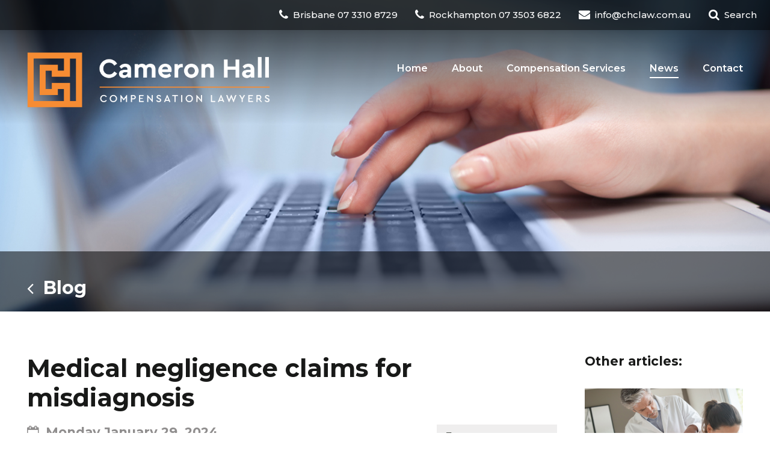

--- FILE ---
content_type: text/html; charset=utf-8
request_url: https://cameronhallcompensationlawyers.com.au/news/medical-misdiagnosis/
body_size: 13394
content:
<!DOCTYPE html>
<html lang="en">
<head>
    <meta charset="utf-8">
    <meta name="viewport" content="width=device-width,initial-scale=1,maximum-scale=1,shrink-to-fit=no">
    

	<title>Medical Negligence Claims for Misdiagnosis QLD</title>
	<link rel="canonical" href="/news/medical-misdiagnosis/" />

	<meta name="description" content="You can sue a health professional or institution for an adverse medical outcome caused by negligent diagnosis. Get experienced legal advice before you start." />
   <meta property="og:title" content="Medical Negligence Claims for Misdiagnosis QLD"/>
	<meta property="og:url" content="https://cameronhallcompensationlawyers.com.au/news/medical-misdiagnosis/"/>
	<meta property="og:site_name" content="Cameron Hall Compensation Lawyers" />

	<meta property="og:image" content="https://cameronhallcompensationlawyers.com.au/media/qvwn022v/medical-negligence-claims-for-misdiagnosis-og.jpg?width=1200&height=630&v=1da584f2ee6f6c0"/>


<meta name="google-site-verification" content="eD_xdlGHiHupMMzN2yeuKbp5I_qnQt42CgryV9l3jjQ" />

<!-- Google tag (gtag.js) -->

<script async src="https://www.googletagmanager.com/gtag/js?id=G-X7Y1HJM6DG"></script>

<script>

  window.dataLayer = window.dataLayer || [];

  function gtag(){dataLayer.push(arguments);}

  gtag('js', new Date());

 

  gtag('config', 'G-X7Y1HJM6DG');

</script>

<link rel="icon" href="/images/favicon.png" />


    <link rel="stylesheet" href="/assets/css/minified.css?v=1.0082">
    <link rel="stylesheet" href="/css/custom.css?v=1.0082">
    <link rel="preconnect" href="https://fonts.googleapis.com">
    <link rel="preconnect" crossorigin href="https://fonts.gstatic.com">
    <link rel="stylesheet" href="https://fonts.googleapis.com/css2?family=Montserrat:wght@400;500;600;700;800&amp;display=swap">
    
</head>
<body class="  theme-no-hero">

    
    <div class="lv-page">

        <!-- HEADER -->
<header class="global-header" itemscope itemtype="http://schema.org/LocalBusiness">

    <!-- HEADER TOP -->
    <div class="global-header-top hidden-sm-downX">
        <div class="container container-full-width">
            <div class="row">
                <div class="col-large-12 text-right ml-auto">
                    
                    
                    
                        <!-- PHONE -->
                        <a class="header-phone" href="tel:07 3310 8729">
                            <i class="fa fa-phone"></i>&nbsp;
                            <span><span class="hidden-sm-down">Brisbane</span><span class="hidden-md-up">QLD</span> 07 3310 8729</span>
                        </a>
                    
                        <!-- PHONE -->
                        <a class="header-phone" href="tel:07 3503 6822">
                            <i class="fa fa-phone"></i>&nbsp;
                            <span><span class="hidden-sm-down">Rockhampton</span><span class="hidden-md-up">QLD</span> 07 3503 6822</span>
                        </a>

                    <!-- EMAIL -->
                    <a href="mailto:info@chclaw.com.au" class="hidden-sm-down">
                        <i class="fa fa-envelope"></i>&nbsp;
                        <span>info@chclaw.com.au</span>
                    </a>

                    <!-- SEARCH  -->
                    
                    <a href="#search" class="search-open hidden-sm-down" data-search-triggerX><i class="fa fa-search"></i>&nbsp;
                                        <span>Search</span>
                                    </a> 
                </div>
            </div>
        </div>
    </div>

    <!-- HEADER BODY -->
    <div class="global-header-body">
        <div class="container container-full-width">

            <!-- LOGO -->
            <a class="logo" href="/" title="Cameron Hall Compensation Lawyers" itemprop="url">
                <img src="/images/cameron-hall-logo.png?v=1.1" alt="Cameron Hall Compensation Lawyers" itemprop="logo"> </a>

            <!-- HAMBURGER -->
            <div class="global-header-hamburger hidden-xl-up">
                <div class="lv-hamburger" data-menu-toggle>
                    <span class="lv-hamburger-top"></span>
                    <span class="lv-hamburger-middle"></span>
                    <span class="lv-hamburger-bottom"></span>
                </div>
            </div>

            <!-- NAVIGATION -->
            <nav class="global-navigation hidden-lg-down">
                <div class="lv-nav">
                    <ul>
    <li class=""><a href="/"><span class="text">Home</span></a></li>
            <li class=" has-dropdown">
                <a class="top-parent-anchor" href="/about-cameron-hall-compensation-lawyers/"><span class="text">About</span>
                    <span class="submenu-arrow">
                        <i class="fa fa-angle-right"></i>
                    </span>
                </a>
                
                    <ul class="dropdown is-nav-included" data-parent="About">
                        <li class="" data-hook="What Our Clients Say">
                            <a href="/about-cameron-hall-compensation-lawyers/what-our-clients-say/">
                                <span class="text">
                                    What Our Clients Say
                                </span>
                            </a>
                            
                        </li>
                        <li class="" data-hook="How We Charge">
                            <a href="/about-cameron-hall-compensation-lawyers/how-we-charge/">
                                <span class="text">
                                    How We Charge
                                </span>
                            </a>
                            
                        </li>
                    </ul>
            </li>
            <li class=" has-dropdown">
                <a class="top-parent-anchor" href="/injury-compensation-lawyer-services/"><span class="text">Compensation Services</span>
                    <span class="submenu-arrow">
                        <i class="fa fa-angle-right"></i>
                    </span>
                </a>
                
                    <ul class="dropdown is-nav-included" data-parent="Compensation Services">
                        <li class="has-dropdown" data-hook="Workers&#x27; Compensation Lawyers Brisbane">
                            <a href="/injury-compensation-lawyer-services/workplace-injuries-qld/">
                                <span class="text">
                                    Workers&#x27; Compensation Lawyers Brisbane
                                </span>
                                <span class="submenu-arrow">
                                    <i class="fa fa-angle-right"></i>
                                </span>
                            </a>
                            
                                <ul class="dropdown" data-parent="Workers&#x27; Compensation Lawyers Brisbane">
                                    <li class=""><a href="/injury-compensation-lawyer-services/workplace-injuries-qld/no-fault-scheme/"> <span class="text">Workers&#x27; Compensation Claims Queensland</span></a></li>
                                    <li class=""><a href="/injury-compensation-lawyer-services/workplace-injuries-qld/common-law-qld/"> <span class="text">Common Law Claims for Workplace Injuries QLD</span></a></li>
                                </ul>
                        </li>
                        <li class="" data-hook="Workers&#x27; Compensation Lawyers Darwin">
                            <a href="/injury-compensation-lawyer-services/workplace-injuries-nt/">
                                <span class="text">
                                    Workers&#x27; Compensation Lawyers Darwin
                                </span>
                            </a>
                            
                        </li>
                        <li class="" data-hook="Comcare worker&#x27;s compensation claims">
                            <a href="/injury-compensation-lawyer-services/comcare/">
                                <span class="text">
                                    Comcare worker&#x27;s compensation claims
                                </span>
                            </a>
                            
                        </li>
                        <li class="" data-hook="Motor Vehicle Accident Lawyers Brisbane">
                            <a href="/injury-compensation-lawyer-services/road-accident-claims/">
                                <span class="text">
                                    Motor Vehicle Accident Lawyers Brisbane
                                </span>
                            </a>
                            
                        </li>
                        <li class="" data-hook="Child Abuse Lawyers &#x2013; Sexual Abuse Claims">
                            <a href="/injury-compensation-lawyer-services/abuse-claims/">
                                <span class="text">
                                    Child Abuse Lawyers &#x2013; Sexual Abuse Claims
                                </span>
                            </a>
                            
                        </li>
                        <li class="" data-hook="Medical Negligence Lawyers Brisbane &#x2013; QLD Claims">
                            <a href="/injury-compensation-lawyer-services/medical-negligence-lawyers-brisbane-qld-claims/">
                                <span class="text">
                                    Medical Negligence Lawyers Brisbane &#x2013; QLD Claims
                                </span>
                            </a>
                            
                        </li>
                        <li class="" data-hook="Public Liablity Claims">
                            <a href="/injury-compensation-lawyer-services/public-liablity-claims/">
                                <span class="text">
                                    Public Liablity Claims
                                </span>
                            </a>
                            
                        </li>
                        <li class="" data-hook="Disability Insurance Claims">
                            <a href="/injury-compensation-lawyer-services/disability-insurance/">
                                <span class="text">
                                    Disability Insurance Claims
                                </span>
                            </a>
                            
                        </li>
                    </ul>
            </li>
            <li class="active ">
                <a class="top-parent-anchor" href="/news/"><span class="text">News</span>
                </a>
                
            </li>
            <li class=" ">
                <a class="top-parent-anchor" href="/contact/"><span class="text">Contact</span>
                </a>
                
            </li>
    
</ul>
                </div>
            </nav>
        </div>
    </div>
    <meta itemprop="name" content="Cameron Hall Compensation Lawyers">
    <meta itemprop="url" content="https://cameronhallcompensationlawyers.com.au/">
    <meta itemprop="telephone" content="">
    <meta itemprop="email" content="info@chclaw.com.au">
</header>
 
        <div class="header-search-container">
	<button class="header-search-close" title="Close Search"><i class="fa fa-close"></i></button>
	<form class="header-search-form" action="/search/" method="get">
		<input type="text" class="form-control" name="q" id="header-search-input" placeholder="Search"><button type="submit" class="btn btn-default"><i class="fa fa-search"></i></button>
	</form>
</div>
 
        
        <!-- BODY -->
        <div class="global-body">
            

<style>
    .lv-hero-item { background-image: url('/media/xg0gpsbc/blog.jpg?width=600&height=600&v=1da418e1e951860'); }
    @media (min-width: 640px) {
        .lv-hero-item { background-image: url('/media/xg0gpsbc/blog.jpg?cc=0,0.18576074931102776,0,0.16768752655104127&width=2000&height=750&v=1da418e1e951860'); }
    }
</style>






            <!-- HERO WRAPPER -->
            <section id="" class="lv-hero-wrapper">

                <!-- HERO -->
                <div class="lv-hero is-short is-minimal large-breadcrumb">

                    <!-- HERO ITEMS -->
                    <div class="lv-hero-item align-items-end is-tinted is-short is-minimal">

                        <!-- HERO CAPTION -->
                        <div class="lv-hero-item-caption animated fadeInLeftSubtle">
                            <div class="container">
           



        
<!-- BREADCRUMBS --><section class="lv-breadcrumb-wrapper">
                <div class="container">
                    <nav class="breadcrumb">

                        <!-- CRUMBS -->
                        <a class="breadcrumb-item" href="/news/">
                            <i class="fa fa-angle-left"></i>&nbsp; Blog</a>
                    </nav>
                </div>
            </section>
                            </div>
                        </div>
                    </div>
                </div>

                <!-- /.lv-hero -->
            </section>

            <!-- /.lv-hero-wrapper -->

    
    





            
<!-- SECTION --><section class="section">
                <div class="container">
                    <div class="row">
                       

  
   
                        <div class="col-lg-8 col-xl-9">

                            

                                <!-- TITLE -->
                                <h1 itemprop="name headline" class="h1 font-weight-bolder mb-3">Medical negligence claims for misdiagnosis</h1>

<div class="row">
<div class="col-md-6">
                                    
                                <!-- DATE -->
                                <p class="h5 font-weight-bold  text-muted">
                                    <i class="fa fa-calendar-o mr-1"></i>
                                    
                                    
                                    <time datetime="2024-01-29T00:00:00+11:00" itemprop="datePublished" content="2024-01-29">Monday January 29, 2024</time>
                                    <meta itemprop="dateModified" content="2024-01-29">
                                    
                                </p>

</div>
<div class="col-md-6 text-md-right mb-3">                          
<p>
    <a href="?alttemplate=PDFBlog"  rel="noindex" class="btn btn-download text-body">
        <i class="fa fa-file-pdf-o mr-2"></i> Download as PDF</a>
</p> 
                              
</div>
</div>


    <p class="img-right">
        <img itemprop="image" itemType="http://schema.org/ImageObject" style="max-width: 620px" src="/media/kvuizzmk/medical-negligence-claims-for-misdiagnosis-feature.jpg?width=480" alt="Medical negligence claims for misdiagnosis">
    </p>
                	 <!-- WYSIWYG -->
                                <div class="wysiwyg mb-4">
                                    <p dir="ltr" class="lead">Every person who has received medical advice or treatment in Queensland and believes that they have suffered an adverse outcome as a result is entitled to consider whether they should sue the medical service provider. There is a range of scenarios that could give rise to you having a right to bring a <a rel="noopener" href="/injury-compensation-lawyer-services/medical-negligence-lawyers-brisbane-qld-claims/" target="_blank" title="Medical Negligence Lawyers Brisbane – QLD Claims">medical negligence claim</a>. A common question we are asked is, <em>“Can I sue a hospital or doctor for wrong diagnosis?”</em></p>
<p dir="ltr">Yes, you can sue a health professional or institution for an adverse medical outcome caused by their negligent diagnosis.</p>
<p dir="ltr">Medical misdiagnoses that lead to inappropriate, delayed treatment or, indeed, no treatment at all may result in a patient sustaining injury or condition worse than what might have occurred had the condition been correctly identified or identified sooner. Anyone who suffers a specific injury or a worsening of their original condition due to misdiagnosis should consider their right to sue for such an outcome.</p>
<p data-pm-slice="1 1 []">You can read more about determining if the treatment you received was negligence, in our earlier blog, <a rel="noopener" href="/news/proving-negligence-in-med-neg/" target="_blank" title="Medical negligence claims – was it negligent treatment?">“Medical negligence claims – was it negligent treatment?”</a>.</p>
<p dir="ltr">An example of a medical misdiagnosis scenario might involve progressive diseases, such as cancer.&nbsp;</p>
<p dir="ltr">In such cases, the pre-existence of the illness or condition will need to be considered in light of the likely outcome had the condition been diagnosed earlier. A comparison is then made of the patient’s prognosis for recovery had treatment been administered (been made available) sooner. The expert medical evidence required to determine these matters needs to be in the form of a specialist medical report.</p>
<h2 dir="ltr">How do I prove medical negligence?</h2>
<p dir="ltr">In order to prove your claim to the requisite standard demanded by the courts, you will need appropriate/necessary expert medical opinion in the form of a medical report. Indeed, you cannot now bring a claim for medical negligence without this type of material.&nbsp;</p>
<p dir="ltr">This is a complex and extremely important aspect of bringing a claim for medical negligence, and only a lawyer experienced in medical negligence matters will be able to ensure this is done properly. If this step is not taken correctly, then in the majority of instances, the claimant will not be able to proceed any further with their medical negligence case.</p>
<p dir="ltr"><span class="link-button"><a href="tel:0733108729">FREE ADVICE FROM A PERSONAL INJURY LAWYER: 07 3310 8729</a></span></p>
<h2 dir="ltr">What compensation is payable for a successful medical negligence claim?</h2>
<p dir="ltr">Like most cases involving claimants who have suffered injury due to another person/entity’s negligence (or other tort), the main ‘heads of damage’ (compensation available) include:</p>
<ul>
<li>General damages, which is a sum to compensate for the injured person’s pain and suffering and loss of amenities/enjoyment of life;</li>
<li>Loss of earnings, both past and into the future. This compensation can be quite substantial, depending on the claimant’s age and income-earning ability;</li>
<li>Out-of-pocket expenses, past and into the future. Again, this can be a very large sum depending on what remedial medical treatment may be needed (to date and into the future);</li>
<li>Care. Depending on the nature and extent of care to be provided to the claimant, this can also represent a very significant component of a claim for damages, as it can sometimes extend to the end of the claimant's life expectancy.</li>
<li>Recurring equipment needs. This is a particular category of ‘out of pocket expenses’ (noted above), but care needs to be taken in making sure this head of damage is properly considered and fully claimed.</li>
</ul>
<h2 dir="ltr">Are there time limits to make a medical negligence claim in Queensland?</h2>
<p dir="ltr">Yes.</p>
<p dir="ltr">To sue at common law due to medical negligence in Queensland, you must initiate your claim:</p>
<ul>
<li>within 3 years of the date of injury; or</li>
<li>within 3 years of becoming aware of the injury sustained due to alleged medical negligence (for situations where the injury or condition was not immediately evident after the treatment); or</li>
<li>in the case of minors, within 3 years of turning 18 years of age.</li>
</ul>
<p dir="ltr">Additionally, certain ‘pre-court’ steps specific to medical negligence claims need to be adhered to/observed, depending on the age of the claimant and other considerations.</p>
<p dir="ltr">There are limited opportunities to sue for medical negligence common law damages outside these time limits, therefore, it is crucial to act as soon as you are aware of your injury. If you are outside the 3-year time limit, you should seek legal advice urgently.</p>
<h2 dir="ltr">Get help from a medical negligence lawyer</h2>
<p dir="ltr">Medical negligence is a highly complex area of law which requires the attention of a lawyer experienced in medical negligence claims. Assessing your entitlement to common law damages, obtaining the right expert evidence, and ensuring you meet the strict time limits are key to a successful claim.</p>
                                    
                                </div>
                                <div class="content-cta-container mb-4 row no-gutters">
                                    <div class="col-xl-6 content-cta-left-col content-cta-col">
                                        <h3>Contacting Cameron Hall Lawyers</h3>
<p class="lead">Compensation Lawyers Brisbane &amp; Darwin</p>
                                    </div>
                                    <div class="col-xl-6 content-cta-right-col content-cta-col">
                                        
                                        <p class="mb-2 mt-0" style="font-size: 1.1rem;">
                                            
                                                                    
                                                <a class="d-inline-flex align-items-center text-body mr-2" href="tel:07 3310 8729">
                                                    <i class="text-primary fa fa-phone fa-fw mr-1x"></i>
                                                    <span class="text">QLD 07 3310 8729</span>
                                                </a>
                                            
                                                <a class="d-inline-flex align-items-center text-body" href="tel:07 3503 6822">
                                                    <i class="text-primary fa fa-phone fa-fw mr-1x"></i>
                                                    <span class="text">QLD 07 3503 6822</span>
                                                </a>
                                            
                                        </p>
                                        <p class="mt-0 mb-0" style="font-size: 1.1rem;">
                                            <a class="d-inline-flex align-items-center text-body mr-4" href="mailto:info@chclaw.com.au">
                                                <i class="text-primary fa fa-envelope fa-fw mr-1"></i>
                                                <span class="text">info@chclaw.com.au</span>
                                            </a>
                                        </p>
                                    </div>
                                </div>
                                
                                <p class="mb-4 pb-2">
                                    <a href="?alttemplate=PDFBlog" class="btn btn-download text-body">
                                        <i class="fa fa-file-pdf-o mr-2"></i> Download as PDF</a>
                                </p> 
                                
                                               
           
           <!-- CTA Button -->
           
                                
                            <!-- DIVIDER -->
                            <hr class="mb-4 pb-1">
                            
                            

                            <!-- POST DISCLAIMER -->
                            <div>
                                <div class="row">
                                    <div class="col-lg-6 col-xl-7 d-flex">

                                        <!-- ICON -->
                                        <div class="mr-2">
                                            <span class="spec-info-icon">
                                                <i class="fa fa-info"></i>
                                            </span>
                                        </div>

                                        <!-- WYSIWYG -->
                                        <div class="wysiwyg text-muted font-italic mb-2 mb-md-0">
                                            <p>This article is of a general nature and should not be relied upon as legal advice. If you require further information, advice or assistance for your specific circumstances, please <a href="/contact/">contact us</a>.</p>
                                        </div>
                                    </div>
                                    <div class="col-md-6 col-xl-5 hidden-md-down">
  
  
  
  
                                        
                                        
                                    </div>
                                </div>
                            </div>

                            <!-- DIVIDER -->
                            <hr class="mb-4 pb-2">
                                

                                <!-- PREV + NEXT -->
                                <p class="mb-5 mb-lg-0">
                                
                    <a class="float-left text-body font-weight-bolder" href="/news/worker-s-comp-win-for-bullying/"><i class="fa fa-angle-left"></i> Previous Article</a>
            
                    <a class="float-right text-body font-weight-bolder" href="/news/claiming-workers-comp-qld/">Next Article <i class="fa fa-angle-right"></i></a>
                            
                                </p>
                            <!-- SPACER -->
                            <div class="spacer mb-4 mb-lg-0"></div>
                				
       
       
       
       </div>
       
       
       
       
       <div class="col-lg-4 col-xl-3">
           
           
           
           
           
           
                            <aside class="sidebar ml-auto" style="max-width: 263px;">
                                
                                
           
           <div class="hidden-md-down mb-0">
           
<!-- CTA Button -->
	
           </div>
           
                                
                                
           
                                
    
                            
                            
                             <!-- OTHER POSTS  -->
                                <section class="mb-5">

                                    <!-- HEADING -->
                                    <h3 class="h5 mb-2">Other articles:</h3>

                                    <!-- POST LIST -->
                                    <ul class="block-grid-xs-1 block-grid-md-3 block-grid-lg-1">
                                    
                                        <!-- POST LIST -->
                                        <li>
                                            <!-- POST -->
                                            <div class="mb-0 pb-1">
                                                
                                                    <!-- IMAGE -->
                                                    <a class="btn-tile mb-3" href="/news/workers-comp-for-crps/">
                                                        <img width="100%" src="/media/5aijufi2/crps-workers-compensation-claims-in-queensland-feature.jpg?width=546&amp;height=331&amp;v=1dc6374783074f0" alt="Complex Regional Pain Syndrome (CRPS) workers&#x2019; compensation claims in Queensland">
                                                        <span class="btn-tile-bg" style="background-image: url('/media/5aijufi2/crps-workers-compensation-claims-in-queensland-feature.jpg?width=546&amp;height=331&amp;v=1dc6374783074f0')"></span>
                                                    </a>
                                            
                                                             

                                                <!-- HEADING -->
                                                <a href="/news/workers-comp-for-crps/">
                                                    <h4 class="h5 text-body font-weight-bolder mb-1">Complex Regional Pain Syndrome (CRPS) workers&#x2019; compensation claims in Queensland
                                                        <i class="fa fa-angle-right"></i>
                                                    </h4>
                                                </a>

                                                <!-- DATE -->
                                                <small class="font-weight-normal text-uppercaseX text-muted">
                                                    <time datetime="2026-01-11T00:00:00+11:00" itemprop="datePublished" content="2026-01-11">11 January 2026</time>
                                                </small>
                                            </div>
                                        </li>
                                        <li>
                                            <!-- POST -->
                                            <div class="mb-0 pb-1">
                                                
                                                    <!-- IMAGE -->
                                                    <a class="btn-tile mb-3" href="/news/statutory-workcover-vs-common-law-claim/">
                                                        <img width="100%" src="/media/ynbfytgm/whats-the-difference-between-a-queensland-workcover-statutory-claim-and-a-common-law-claim-feature.jpg?width=546&amp;height=331&amp;v=1dc62d0b08ca840" alt="What&#x2019;s the difference between a Queensland workcover statutory claim and a common law claim?">
                                                        <span class="btn-tile-bg" style="background-image: url('/media/ynbfytgm/whats-the-difference-between-a-queensland-workcover-statutory-claim-and-a-common-law-claim-feature.jpg?width=546&amp;height=331&amp;v=1dc62d0b08ca840')"></span>
                                                    </a>
                                            
                                                             

                                                <!-- HEADING -->
                                                <a href="/news/statutory-workcover-vs-common-law-claim/">
                                                    <h4 class="h5 text-body font-weight-bolder mb-1">What&#x2019;s the difference between a Queensland workcover statutory claim and a common law claim?
                                                        <i class="fa fa-angle-right"></i>
                                                    </h4>
                                                </a>

                                                <!-- DATE -->
                                                <small class="font-weight-normal text-uppercaseX text-muted">
                                                    <time datetime="2025-12-28T00:00:00+11:00" itemprop="datePublished" content="2025-12-28">28 December 2025</time>
                                                </small>
                                            </div>
                                        </li>
                                        <li>
                                            <!-- POST -->
                                            <div class="mb-0 pb-1">
                                                
                                                    <!-- IMAGE -->
                                                    <a class="btn-tile mb-3" href="/news/nt-workers-comp-weekly-payments/">
                                                        <img width="100%" src="/media/4zvjz3yb/a-guide-to-weekly-workers-compensation-payments-in-the-northern-territory-feature.jpg?width=546&amp;height=331&amp;v=1dc613a7fd364b0" alt="A guide to weekly workers&#x2019; compensation payments in the Northern Territory">
                                                        <span class="btn-tile-bg" style="background-image: url('/media/4zvjz3yb/a-guide-to-weekly-workers-compensation-payments-in-the-northern-territory-feature.jpg?width=546&amp;height=331&amp;v=1dc613a7fd364b0')"></span>
                                                    </a>
                                            
                                                             

                                                <!-- HEADING -->
                                                <a href="/news/nt-workers-comp-weekly-payments/">
                                                    <h4 class="h5 text-body font-weight-bolder mb-1">A guide to weekly workers&#x2019; compensation payments in the Northern Territory
                                                        <i class="fa fa-angle-right"></i>
                                                    </h4>
                                                </a>

                                                <!-- DATE -->
                                                <small class="font-weight-normal text-uppercaseX text-muted">
                                                    <time datetime="2025-12-14T00:00:00+11:00" itemprop="datePublished" content="2025-12-14">14 December 2025</time>
                                                </small>
                                            </div>
                                        </li>
                                        <li>
                                            <!-- POST -->
                                            <div class="mb-0 pb-1">
                                                
                                                    <!-- IMAGE -->
                                                    <a class="btn-tile mb-3" href="/news/comcare-ime/">
                                                        <img width="100%" src="/media/xueb0okx/comcare-medical-examinations-your-rights-and-obligations-feature.jpg?width=546&amp;height=331&amp;v=1dc5d41fc7fe5d0" alt="Comcare medical examinations: your rights and obligations">
                                                        <span class="btn-tile-bg" style="background-image: url('/media/xueb0okx/comcare-medical-examinations-your-rights-and-obligations-feature.jpg?width=546&amp;height=331&amp;v=1dc5d41fc7fe5d0')"></span>
                                                    </a>
                                            
                                                             

                                                <!-- HEADING -->
                                                <a href="/news/comcare-ime/">
                                                    <h4 class="h5 text-body font-weight-bolder mb-1">Comcare medical examinations: your rights and obligations
                                                        <i class="fa fa-angle-right"></i>
                                                    </h4>
                                                </a>

                                                <!-- DATE -->
                                                <small class="font-weight-normal text-uppercaseX text-muted">
                                                    <time datetime="2025-11-30T00:00:00+11:00" itemprop="datePublished" content="2025-11-30">30 November 2025</time>
                                                </small>
                                            </div>
                                        </li>
                                        <li>
                                            <!-- POST -->
                                            <div class="mb-0 pb-1">
                                                
                                                    <!-- IMAGE -->
                                                    <a class="btn-tile mb-3" href="/news/nt-workers-comp-ime/">
                                                        <img width="100%" src="/media/xtohpyyu/workers-compensation-nt-medical-examination-rights-and-obligations-feature.jpg?width=546&amp;height=331&amp;v=1dc54af6195f5e0" alt="Workers&#x2019; compensation NT &#x2013; medical examination rights and obligations">
                                                        <span class="btn-tile-bg" style="background-image: url('/media/xtohpyyu/workers-compensation-nt-medical-examination-rights-and-obligations-feature.jpg?width=546&amp;height=331&amp;v=1dc54af6195f5e0')"></span>
                                                    </a>
                                            
                                                             

                                                <!-- HEADING -->
                                                <a href="/news/nt-workers-comp-ime/">
                                                    <h4 class="h5 text-body font-weight-bolder mb-1">Workers&#x2019; compensation NT &#x2013; medical examination rights and obligations
                                                        <i class="fa fa-angle-right"></i>
                                                    </h4>
                                                </a>

                                                <!-- DATE -->
                                                <small class="font-weight-normal text-uppercaseX text-muted">
                                                    <time datetime="2025-11-16T00:00:00+11:00" itemprop="datePublished" content="2025-11-16">16 November 2025</time>
                                                </small>
                                            </div>
                                        </li>
                                        <li>
                                            <!-- POST -->
                                            <div class="mb-0 pb-1">
                                                
                                                    <!-- IMAGE -->
                                                    <a class="btn-tile mb-3" href="/news/nt-workers-comp-win-after-payments-stopped/">
                                                        <img width="100%" src="/media/r3hnhx0x/nt-workers-compensation-what-injured-workers-need-to-know-when-payments-are-stopped-feature.jpg?width=546&amp;height=331&amp;v=1dc19bfeff067b0" alt="NT workers&#x2019; compensation: what injured workers need to know when payments are stopped">
                                                        <span class="btn-tile-bg" style="background-image: url('/media/r3hnhx0x/nt-workers-compensation-what-injured-workers-need-to-know-when-payments-are-stopped-feature.jpg?width=546&amp;height=331&amp;v=1dc19bfeff067b0')"></span>
                                                    </a>
                                            
                                                             

                                                <!-- HEADING -->
                                                <a href="/news/nt-workers-comp-win-after-payments-stopped/">
                                                    <h4 class="h5 text-body font-weight-bolder mb-1">NT workers&#x2019; compensation: what injured workers need to know when payments are stopped
                                                        <i class="fa fa-angle-right"></i>
                                                    </h4>
                                                </a>

                                                <!-- DATE -->
                                                <small class="font-weight-normal text-uppercaseX text-muted">
                                                    <time datetime="2025-10-04T00:00:00+11:00" itemprop="datePublished" content="2025-10-04">04 October 2025</time>
                                                </small>
                                            </div>
                                        </li>
                                    </ul>
                                    
                                 

                                    <!-- DIVIDER -->
                                    <hr class="mb-4">
                                        

                                        <!-- MORE BUTTON -->
                                        <a href="/news/" class="text-link text-body font-weight-bolder">See more articles
                                            <i class="fa fa-angle-right"></i>
                                        </a>
                                        
                                        
                                </section>
                            
                        
                            </aside>
                        </div>
       
       
       


                    </div>
                </div>
            </section>
            

        </div>
        
        
        <!-- FOOTER -->
        <footer class="global-footer">

            <!-- FOOTER BODY -->
            <section class="global-footer-body">
                <div class="container">
                    <div class="row align-items-centerX">
                        <div class="col-md-3 col-lg-3">

                            <!-- LOGO -->
                            <div class="mb-4">
                                <a class="logo d-inline-block" href="/" title="Cameron Hall Compensation Lawyers" >
                                    <img width="100%" src="/images/cameron-hall-logo-reverse.png?v=1.1" alt="Cameron Hall Compensation Lawyers" >
                                </a>
                            </div>
                            
                            <div class="x">
                                    <h3 class="mb-3" style="font-size: 1.2remX;">
                                                <a class="d-inline-flex align-items-center text-bodyX mr-4X" href="mailto:info@chclaw.com.au">
                                                    <i class="fa fa-envelope fa-fw mr-1"></i>
                                                    <span class="text">info@chclaw.com.au</span>
                                                </a>
                                            </h3>
                                </div>
                                
                                <div class=" d-flex mb-3 pull-right-mdX justify-content-md-endX">
    
                                <!-- SOCIAL MEDIA -->
                                <div class="social-media">
                                    <a title="LinkedIn" href="https://www.linkedin.com/company/cameron-hall-compensation-lawyers/" target="_blank" class="linkedin ml-0">
                                        <div class="icon">
                                            <i class="fa fa-linkedin"></i>
                                        </div>
                                    </a>
                                    <a title="Facebook" href="https://www.facebook.com/cameronhallcompensationlawyers" target="_blank" class="facebook">
                                        <div class="icon">
                                            <i class="fa fa-facebook"></i>
                                        </div>
                                    </a>
                                </div>
                            </div>
                            
                           
                            
                        </div>
                        <div class="col-md-9 col-lg-9 mt-2">


                        
                            <div class="row light-text footer-contact-container mt-md-0x mt-4x">
                                    <div class="col-sm-12 col-md-6 col-lg-3  mt-md-0 mt-4x">
                                        <h4 class="footer-location-title">Brisbane</h4>
                                        <p class="mb-1"><strong><a class="d-inline-flex align-items-center" href="tel:07 3310 8729"><i class="fa fa-phone fa-fw mr-1"></i>
                                                    <span class="text">07 3310 8729</span></a></strong></p>
                                        
                                        <p>Suite 15, Shop 1, Level 1<br />Toowong Village Shopping Centre<br />9 Sherwood Rd<br />
                                                        Toowong Qld 4066<br />
                                                       <a href="https://maps.app.goo.gl/jsUVwxjzNAkvWsby7" target="_blank" style="font-weight: 700;">View Map <i class="fa fa-angle-right"></i></a> </p>
                                        
                                                
                                                
                                                
                                        
                                    </div>
                                    <div class="col-sm-12 col-md-6 col-lg-3  mt-md-0 mt-4x">
                                        <h4 class="footer-location-title">Rockhampton</h4>
                                        <p class="mb-1"><strong><a class="d-inline-flex align-items-center" href="tel:07 3503 6822"><i class="fa fa-phone fa-fw mr-1"></i>
                                                    <span class="text">07 3503 6822</span></a></strong></p>
                                        
                                        <p>Suite 6 &amp; 7, 67 East St<br />
                                                        Rockhampton Qld 4700<br />
                                                       <a href="https://maps.app.goo.gl/RaDUVpHMqn2x7UzW7" target="_blank" style="font-weight: 700;">View Map <i class="fa fa-angle-right"></i></a> </p>
                                        
                                                
                                                
                                                
                                        
                                    </div>
                                    <div class="col-sm-12 col-md-6 col-lg-3  mt-md-0 mt-4x">
                                        <h4 class="footer-location-title">Darwin</h4>
                                        <p class="mb-1"><strong><a class="d-inline-flex align-items-center" href="tel:08 8943 0606"><i class="fa fa-phone fa-fw mr-1"></i>
                                                    <span class="text">08 8943 0606</span></a></strong></p>
                                        
                                        <p>Level 1, <br />48-50 Smith St<br />
                                                        Darwin NT 0800<br />
                                                       <a href="https://maps.app.goo.gl/nXSrd9WnpECYnmeS6" target="_blank" style="font-weight: 700;">View Map <i class="fa fa-angle-right"></i></a> </p>
                                        
                                                
                                                
                                                
                                        
                                    </div>
                                <div class="col-sm-12 col-md-6 col-lg-3  mt-md-0 mt-4x">
                                    <h4 class="footer-location-title">Office Hours</h4>
                                    <p>Mon to Fri – 8:30 am – 5:00 pm<br/>
Sat/Sun – Closed<br/>
After hours appointments are available by prior arrangement.
</p>


                            
                                    
                                </div>
                            </div>
                        
                        </div>
                        <div class="col-md-4 col-lg-4 text-lg-right mt-md-0 mt-2">



                        </div>
                    </div>
                </div>
            </section>

            <!-- FOOTER BOTTOM -->
            <section class="global-footer-bottom">
                <div class="container">

                    <!-- BACK TO TOP -->
                    <div class="text-center text-md-right hidden-xs-down">
                        <button data-back-top class="btn-back-top">
                            <div>
                                <i class="d-block fa fa-angle-up"></i>
                                <span class="text">TOP</span>
                            </div>
                        </button>
                    </div>
                    
                    <div class="row">
                        <div class="col-md-9">


                            <!-- EXTRA LINKS (OPTIONAL) -->
                           
                            <a class="mr-2" href="/privacy/">Privacy</a>
                            <span class="opacity-50x">Liability limited by a scheme approved under Professional Standards Legislation</span>
                            <!-- SPACER --><div class="spacer mb-2 hidden-md-up"></div>
                        </div>
                        <div class="col-md-3 text-md-right">

                            <!-- AUTHOR LOGO -->
                            <small>
                                <span class="author-logo" >
                                    <span class="text">Website by <a class="author-logo" target="_blank" href="https://www.muchmedia.com.au" style="text-decoration:underline;">Much Media</a> and <a class="author-logo" target="_blank" href="https://www.socialhive.com.au" style="text-decoration:underline;">Social Hive</a></span>
                                </span>
                            </small>
                        </div>
                    </div>
                </div>
            </section>
        </footer>
    </div>
    <!-- /.lv-page -->

    <!-- OFF-CANVAS MENU -->
    <nav class="lv-off-canvas" data-off-canvas-menu aria-hidden="true">
        <ul>
    <li class=""><a href="/"><span class="text">Home</span></a></li>
            <li class=" has-dropdown">
                <a class="top-parent-anchor" href="/about-cameron-hall-compensation-lawyers/"><span class="text">About</span>
                    <span class="submenu-arrow">
                        <i class="fa fa-angle-right"></i>
                    </span>
                </a>
                    <ul class="dropdown is-nav-included" data-parent="About">
                        <li class="" data-hook="What Our Clients Say">
                            <a href="/about-cameron-hall-compensation-lawyers/what-our-clients-say/">
                                <span class="text">
                                    What Our Clients Say
                                </span>
                            </a>
                            
                        </li>
                        <li class="" data-hook="How We Charge">
                            <a href="/about-cameron-hall-compensation-lawyers/how-we-charge/">
                                <span class="text">
                                    How We Charge
                                </span>
                            </a>
                            
                        </li>
                    </ul>
            </li>
            <li class=" has-dropdown">
                <a class="top-parent-anchor" href="/injury-compensation-lawyer-services/"><span class="text">Compensation Services</span>
                    <span class="submenu-arrow">
                        <i class="fa fa-angle-right"></i>
                    </span>
                </a>
                    <ul class="dropdown is-nav-included" data-parent="Compensation Services">
                        <li class="has-dropdown" data-hook="Workers&#x27; Compensation Lawyers Brisbane">
                            <a href="/injury-compensation-lawyer-services/workplace-injuries-qld/">
                                <span class="text">
                                    Workers&#x27; Compensation Lawyers Brisbane
                                </span>
                                <span class="submenu-arrow">
                                    <i class="fa fa-angle-right"></i>
                                </span>
                            </a>
                            
                                <ul class="dropdown" data-parent="Workers&#x27; Compensation Lawyers Brisbane">
                                    <li class=""><a href="/injury-compensation-lawyer-services/workplace-injuries-qld/no-fault-scheme/"> <span class="text">Workers&#x27; Compensation Claims Queensland</span></a></li>
                                    <li class=""><a href="/injury-compensation-lawyer-services/workplace-injuries-qld/common-law-qld/"> <span class="text">Common Law Claims for Workplace Injuries QLD</span></a></li>
                                </ul>
                        </li>
                        <li class="" data-hook="Workers&#x27; Compensation Lawyers Darwin">
                            <a href="/injury-compensation-lawyer-services/workplace-injuries-nt/">
                                <span class="text">
                                    Workers&#x27; Compensation Lawyers Darwin
                                </span>
                            </a>
                            
                        </li>
                        <li class="" data-hook="Comcare worker&#x27;s compensation claims">
                            <a href="/injury-compensation-lawyer-services/comcare/">
                                <span class="text">
                                    Comcare worker&#x27;s compensation claims
                                </span>
                            </a>
                            
                        </li>
                        <li class="" data-hook="Motor Vehicle Accident Lawyers Brisbane">
                            <a href="/injury-compensation-lawyer-services/road-accident-claims/">
                                <span class="text">
                                    Motor Vehicle Accident Lawyers Brisbane
                                </span>
                            </a>
                            
                        </li>
                        <li class="" data-hook="Child Abuse Lawyers &#x2013; Sexual Abuse Claims">
                            <a href="/injury-compensation-lawyer-services/abuse-claims/">
                                <span class="text">
                                    Child Abuse Lawyers &#x2013; Sexual Abuse Claims
                                </span>
                            </a>
                            
                        </li>
                        <li class="" data-hook="Medical Negligence Lawyers Brisbane &#x2013; QLD Claims">
                            <a href="/injury-compensation-lawyer-services/medical-negligence-lawyers-brisbane-qld-claims/">
                                <span class="text">
                                    Medical Negligence Lawyers Brisbane &#x2013; QLD Claims
                                </span>
                            </a>
                            
                        </li>
                        <li class="" data-hook="Public Liablity Claims">
                            <a href="/injury-compensation-lawyer-services/public-liablity-claims/">
                                <span class="text">
                                    Public Liablity Claims
                                </span>
                            </a>
                            
                        </li>
                        <li class="has-dropdown" data-hook="Disability Insurance Claims">
                            <a href="/injury-compensation-lawyer-services/disability-insurance/">
                                <span class="text">
                                    Disability Insurance Claims
                                </span>
                                <span class="submenu-arrow">
                                    <i class="fa fa-angle-right"></i>
                                </span>
                            </a>
                            
                                <ul class="dropdown" data-parent="Disability Insurance Claims">
                                </ul>
                        </li>
                    </ul>
            </li>
            <li class="active ">
                <a class="top-parent-anchor" href="/news/"><span class="text">News</span>
                </a>
            </li>
            <li class=" ">
                <a class="top-parent-anchor" href="/contact/"><span class="text">Contact</span>
                </a>
            </li>
    
    <!-- SOCIAL MEDIA -->
    <li class="hidden-topbar is-special pt-2 pb-3x">
        <ul class="social-media">
            <li>
                <a class="facebook" href="https://www.facebook.com/cameronhallcompensationlawyers" target="_blank">
                    <i class="fa fa-facebook"></i>
                </a>
            </li>
            <li>
                <a class="linked-in" href="https://www.linkedin.com/company/cameron-hall-compensation-lawyers/" target="_blank">
                    <i class="fa fa-linkedin"></i>
                </a>
            </li>
        </ul>
    </li>
</ul>


    </nav>

    <!--[if lte IE 9]>
    <div class="lv-alert-bar">
        <p>You're using an outdated browser. Please <a title="Click me, you know you want to." href="http://outdatedbrowser.com">upgrade your browser</a> to improve your experience.</p>
        <span class="lv-alert-bar-close-btn">&times;</span>
    </div>
    <![endif]-->

    <!-- **** JAVASCRIPT **** -->
    <script src="/assets/scripts/minified.js?v=1.0082"></script>

    <!-- CSS -->
    <link rel="stylesheet" href="https://unpkg.com/flickity-fade@1/flickity-fade.css">
    <!-- JS -->
    <script src="https://unpkg.com/flickity-fade@1/flickity-fade.js"></script>
        
    
    


    <link rel="stylesheet" href="/css/custom-form.css?v=1.0082">


    <!-- NO JAVASCRIPT WARNING -->
    <noscript>
        <div class="lv-alert-bar">
            <p>Your browser has Javascript disabled. Some features may be limited.</p>
        </div>
    </noscript>
    
    
        <script>
        
            $(document).ready(function () {
                $('#lv-page-loader').fadeOut(1000);
                
                $('.header-search-close').click(function() {
        			$(".header-search-container").fadeOut(300);
        		});
        		
        		$('.search-open').click(function(event) {
        			event.preventDefault();
        			$(".header-search-container").fadeIn(300);
        			$('#header-search-input').focus();
        		});
        		
        		$(document).on( 'scroll', function(){
        			$(".header-search-container").fadeOut(300);
        		});
        		
            });
        
        </script>




    <script src="/scripts/masonry.pkgd.min.js"></script>
    
    <script type='text/javascript' >        
            $(document).ready(function () {
                
                var options = {
                  horizontalOrder: false,
                  gutter: 15
                }
                
                $('.customer-reviews').masonry(options);
                
				/*setTimeout(function(){
				  $('.customer-reviews').masonry(options);
				}, 1000);*/
 
            });
    </script>
    
    
</body>
</html>

--- FILE ---
content_type: text/css
request_url: https://cameronhallcompensationlawyers.com.au/css/custom.css?v=1.0082
body_size: 8561
content:
/*body { font-family: "Montserrat","Segoe UI","Helvetica Neue",Arial,sans-serif !important; }*/

.font-weight-bold {
    font-weight: 700!important;
}

.is-home .lv-hero-item-caption {
    padding-top: 63%;
}

/*a { color: #96294a; }
a:hover { color: #96294a; }*/

/*.light-text { color: #9d9a9b; }*/
::selection{background:#333;color:#fff;text-shadow:none}

p strong { font-weight: 700; }

.award-container {
    display: flex;
    flex-direction: row;
    flex-wrap: nowrap;
    margin-bottom: 20px;
}

.award-col-left {
    padding-right: 20px;
    flex-basis: 13%;
}

.no-photo .lv-hero-item { background: #afabab; }
.no-photo .lv-hero-item.is-tinted:before { background: none !important; }

.award-col-right h3 { margin-bottom: 1rem; }

.header-search-container {
    display: none;
    position: fixed;
    background: rgb(34 35 34 / 94%);
    top: 0;
    left: 0;
    right: 0;
    bottom: 0;
    width: 100%;
    height: 100%;
    z-index: 300;
}
.header-search-close {
    position: absolute;
    top: 10px;
    right: 10px;
    background: none;
    color: #fff;
    font-size: 2em;
    line-height: 100%;
    padding: 10px;
    border: 0;
}
.header-search-form {
    position: absolute;
    top: 70px;
    right: 20px;
    max-width: 400px;
    text-align: right;
}

.header-search-form input {
    vertical-align: bottom;
    display: inline-block;
    font-size: 1.3em;
    width: 70%;
    border: 0;
}
.header-search-form button {
    vertical-align: bottom;
    display: inline-block;
    font-size: 1.3em;
    border: 0;
    background: #f68c33;
    color: #fff;
    width: 4rem;
    min-width: 4rem;
}
.header-search-form button:hover {
    background: #f39545;
    color: #fff;
}

.lv-off-canvas .search-form .form-control {
    max-width: 180px;
    display: inline-block;
    border: none;
    color: #fff;
    font-size: 15px;
    width: auto;
    background: rgba(0,0,0,0.1);
}

.lv-off-canvas .search-form .btn {
    background: rgba(0,0,0,0.2);
    padding: 6px 10px;
    font-size: 1.3em;
    color: rgba(255,255,255,0.6);
    border: none;
    display: inline-flex;
    justify-content: center;
    height: 45px;
    margin-top: -2px;
    min-width: 52px;
}

.lv-off-canvas .search-form ::-webkit-input-placeholder {  color: rgba(255,255,255,0.6);}
.lv-off-canvas .search-form :-moz-placeholder { /* Firefox 18- */   color: rgba(255,255,255,0.6); }
.lv-off-canvas .search-form ::-moz-placeholder {  /* Firefox 19+ */   color: rgba(255,255,255,0.6); }
.lv-off-canvas .search-form :-ms-input-placeholder {     color: rgba(255,255,255,0.6);  }

.background-blue .link-button a, .background-blue a .link-button {
    background: #09799d !important;
    color: #fff !important;
}

.background-blue .link-button a:hover, .background-blue a:hover .link-button {
    background: #086c8d !important;
}

.lv-hamburger:hover .lv-hamburger-bottom, .lv-hamburger:hover .lv-hamburger-middle, .lv-hamburger:hover .lv-hamburger-top {
    background: #fff;
}

@media (max-width: 1404px) {
    .has-open-menu .lv-hamburger-middle {
        position: fixed;
        top: 0;
        left: 0;
        width: 100%;
        height: 100vh;
        background: rgba(0,0,0,.5)!important;
        -webkit-transition: none;
        -o-transition: none;
        transition: none;
        z-index: 1;
        cursor: not-allowed;
    }
}

.lv-hero.is-taller {
    height: 80vh;
}

.lv-hero-item {
    height: 100%;
}

.cta-button {
    position: relative;
    background: #00a1d5;
    color: #222 !important;
    display: block;
    padding: 1rem;
    /*margin-bottom: 2rem;*/
}

.cta-button h4 {
    color: #222 !important;
    font-weight: bold;
    font-size: 1.5rem;
    line-height: 1.6rem;
}

.cta-button .fa {
    color: #222 !important;
    font-weight: bold;
    font-size: 1.3rem;
    line-height: 1.5rem;
}

.cta-button p {
    margin:0;
    padding:0;
    line-height: 1rem;
}

.cta-button:hover, .cta-button:active, .cta-button:visited {
    color: #222 !important;
}

.cta-button .fa {
    position: absolute;
    right: 0.7rem;
        bottom: 0.7rem;
}

@media (min-width: 992px) {
    .cta-button .fa {
        position: absolute;
        right: 0.7rem;
        bottom: 0.7rem;
    }
}



.global-footer-body a, .global-footer-body p {
    color: #fff;
}


.light-text h4, .light-text p, .light-text a { color: #fff !important; } 

.global-footer-body .social-media .linkedin, .global-footer-body .social-media .facebook {
    background: #fff;
    color: #9dd6c7;
}

.social-media .fa {
    color: #f68c33;
}


.content-cta-col {
    padding: 1.6rem !important;
    color: #fff !important;
}
.content-cta-col p {
   color: #fff !important;
}

.content-cta-left-col {
    background: #f68c33;
}

.content-cta-left-col p {
    margin: 0; padding: 0;
}

.content-cta-right-col {
    background: #333333;
}
.content-cta-col a { font-weight: 700; color: #fff !important; }
.content-cta-col a .fa{ color: #fff !important; font-size: 1.5rem; }

.is-minimal .lv-hero-item-caption {
    padding: 1rem 0 1.5625rem 0;
}

@media (max-width: 1509.98px) {
    .img-left img, .img-right img {
        width: 100%;
        max-width: 480px!important;
    }
}

@media (min-width: 640px) {
    .img-right {
        float: right;
        margin: 0 0 1.875rem 3.125rem;
    }
    .img-left {
        float: left;
        margin: 0  3.125rem 1.875rem 0;
    }
}

@media (max-width: 1250px) {
    .img-left img, .img-right img {
        max-width: 380px!important;
    }
}

@media (max-width: 900px) {
    .img-left img, .img-right img {
        max-width: 280px!important;
    }
}

@media (max-width: 639.98px) {
    .img-left img, .img-right img {
        width: 100%;
        max-width: 100%!important;
    }
}

.lh-2 { line-height: 1.9rem; }

.umbraco-forms-submitmessage { 
    position: relative;
    padding: 0.75rem 1.25rem;
    margin-bottom: 1rem;
    border: 1px solid transparent;
    border-radius: 0;
    display: block; width: 100%;
    color: #155724;
    background-color: #d4edda;
    border-color: #c3e6cb;
}

.background-blue {
    background: #14b7ec;
}

.background-blue .wysiwyg p, .background-blue .wysiwyg h2, .background-blue .wysiwyg h3, .background-blue .wysiwyg h4, .background-blue .wysiwyg li, .background-blue .wysiwyg a{
    color: #222;
}

.lv-breadcrumb-wrapper .breadcrumb-item {
    /*color: rgba(0,0,0,.67);*/
    font-weight: 700;
}
.lv-breadcrumb-wrapper .breadcrumb-item .fa { top: auto; }

.btn .fa-angle-right { margin-left: 20px; }

.lv-nav .dropdown, .lv-nav .dropdown .dropdown { background: rgb(0 0 0 / 59%) }
.headroom--not-top .lv-nav .dropdown, .headroom--not-top .lv-nav .dropdown .dropdown { background:rgb(46 46 46 / 80%); }
.lv-nav .dropdown li a { padding: 0.925rem 1.35rem; }

.lv-nav .dropdown li a { color: #fff; }

.page-link { color: #222; }
.page-item.active .page-link {
    background-color: #908760;
    border-color: #908760;
    color: #fff;
}

.h1, .h2, .h3, .h4, .h5, .h6, h1, h2, h3, h4, h5, h6, .display-1 {
    font-weight: 700;
}

.wysiwyg {
    color: #404240;
}

.lv-hero-item.is-minimal .lv-breadcrumb-wrapper .breadcrumb-item {
    font-weight: 700;
    color: #fff;
}

.text-larger p { font-size: 1.2rem; }
.text-larger h2 { font-size: 1.9rem; }

.lv-nav>ul>li>a {
    font-weight: 600;
	text-transform: none;
	font-size: 16px;
}

.lead, p.lead {
    font-size: 1.2rem;
    font-weight: 500;
}

.link-button a, a .link-button {
    clear: both;
    background: #f68c33;
	color: #fff !important;
}
.link-button a:hover, a:hover .link-button {
    background: #f3974a;
}

.global-header-body .container {
    max-width: 100%!important;
}

.container-full-width {
    max-width: 100%!important;
}

.wysiwyg .lead, .wysiwyg p.lead {
    margin-bottom: 1.5rem;
}
.wysiwyg li > p.lead { margin-bottom: 0.5rem }


    .customer-reviews { margin-top: 3rem; }
    .customer-review { /*border-bottom: 1px solid #eee;*/ padding: 1rem 1.2rem 0.3rem 1.2rem; background: #eee; width: 100%; margin-bottom: 15px; }
    .customer-review { font-size: 0.9rem; }
    .customer-review p { font-size: 0.8rem; }
    .customer-review:first-child { /*border-top: 1px solid #eee;*/}
    .review-row { padding-bottom: 0.5rem; }
    .review-source-icon, .date-icon, .person-icon { color: #ccc; }
    
    @media (min-width: 768px) {
    .customer-review { width: 49%; }
    }
    @media (min-width: 1024px) {
    .customer-review { width: 32%; }
    }

.h5, h5 {
    font-size: 1.325rem;
}

.global-footer-bottom .col-md-9 a:hover { color: #fff; }



.card:not(.is-flat) {
    background: #d7d7d6;
}

.footer-address-container h3 { color: #fff; font-size: 1.3rem; }

.card .btn,
 .show>.btn-primary.dropdown-toggle{ background-color: #444545; border-color: #444545; }
.card .btn:hover { background-color: #444545; border-color: #444545; }

.side-nav a { text-transform: none; font-weight: bold; }
/*.side-nav li>a {
    background: rgba(0,0,0,0.56); padding: 1.725rem 2.8125rem 1.425rem 1.85rem;
}
.side-nav a:hover {
    opacity: 1;
    background: #333;
}

.side-nav li>a { color: #fff; text-transform: none; font-weight: bold; margin-bottom: 3px; background: #222;}
.side-nav .active>a { background: #096872; }
.side-nav li { border-top: 2px solid #fff; }
.side-nav>ul { border-bottom: 2px solid #fff; }
.side-nav a:after { right: 1.2rem !important; top: 1.5rem; }
.side-nav li, .side-nav>ul { border: none;}*/



.text-primary { color: #f68c33  !important; }

.lv-hero-item-caption-top .side-nav li>a:hover { 
	background: #f59748; opacity: 1;
}
.lv-hero-item-caption-top .side-nav .active>a { background: #1d652a; }
.lv-hero-item-caption-top .side-nav li { margin-bottom: 6px; margin-top: 3px;  }


.wysiwyg a { color: #f68c33; }
.wysiwyg a:hover { color: #ef974d; }

.global-footer-body a:hover { color: #fff; }

.global-footer-bottom .author-logo, .global-footer-bottom { font-size: 0.9rem; color: #f1cbab; font-weight: 500;}
.global-footer-bottom .author-logo .text {
    opacity: 1;
    font-weight: 500;
}

.has-image-bg.is-tinted:before, .section[style~=background-image].is-tinted:before {
    background-color: rgb(255 255 255 / 50%);	
}

.home-cta-lower.has-image-bg.is-tinted:before, .section[style~=background-image].is-tinted:before {
    background-color: rgb(50 50 50 / 80%);	
}

.section-cta .bg-fill {
    background: rgb(26 26 26 / 80%);
}

.section-cta .bg-fill-white {
    background: rgb(255 255 255 / 60%);
}

.section-cta-full-width .bg-fill {
    top: 0;
    right: 0;
    width: 100%;
    height: 100%;
    z-index: 1;
}

.section-cta h2, .section-cta h3, .section-cta p, .section-cta a,
.section-cta2 h2, .section-cta2 h3, .section-cta2 p, .section-cta li, .section-cta2 a{ color: #fff !important; }
.section-cta li  { margin-bottom: 5px !important; }

.section-cta .link-button a, .section-cta a .link-button { background-color: #fff; color: #222 !important; display: inline-block; text-transform: uppercase; margin-top: 0.8rem; margin-bottom: 0; }
.section-cta .link-button a:hover, .section-cta a:hover .link-button { background-color: #fff !important; color: #222 !important; }

.section-cta .wysiwyg h2 {
    font-size: 2rem;
}

.link-button a, a .link-button {
    padding: 14px 57px 14px 14px;
    /*padding: 24px 57px 24px 24px;*/
    /*font-size: 1.1rem;*/
}

.link-button a:after, a .link-button:after {
   /* top: 20px;*/
    /*top: 28px;*/
    right: 19px;
    font-size: 1.4rem;
}

.home-services-section p { font-size: 1.1rem;  }

.lv-page-loader-spinner .half-circle { 
border: .2em solid #1292a0;
    border-bottom-color: transparent;
    border-right-color: transparent;
    -webkit-animation: half-rotate 1333ms cubic-bezier(.4,0,.2,1) infinite both;
    animation: half-rotate 1333ms cubic-bezier(.4,0,.2,1) infinite both;
}

.text-light.wysiwyg p, .text-light.wysiwyg h3, .text-light.wysiwyg h2, .text-light.wysiwyg li  {
    color: #fff!important;
}

.lv-breadcrumb-wrapper .breadcrumb-item { text-transform: none; margin-top: 14px; }

.section-cta-light h2, .section-cta-light h3, .section-cta-light p, .section-cta-light a:not(.btn) { color: #222 !important; }
.section-cta-light p { color: #222 !important; }
/*.section-cta-dark .bg-fill { background: #1292a0; }*/
.section-cta-dark .bg-fill-left { right: 0; background: #f68c33; }
.section-cta-dark .bg-fill-right { left: 0; background: #e87b20; }
.home-cta { background: #b5395f; color: #fff !important; }

@media (max-width: 767.98px) {
    .section-cta-dark .bg-fill-right { top:-2.5rem; }
    /*.section-cta-dark .bg-fill-left { top: 0; }*/
}


.btn-primary, .btn-primary.disabled, .btn-primary:disabled {
    font-weight: bold;
    background-color: #13a1b0;
    border-color: #13a1b0;
}
.btn-primary:hover {
    color: #fff;
    background-color: #13a1b0;
    border-color: #13a1b0;
}
.btn-primary:not(:disabled):not(.disabled).active, .btn-primary:not(:disabled):not(.disabled):active, .show>.btn-primary.dropdown-toggle {
    color: #222;
    background-color: #fff;
    border-color: #fff;
}
.section-cta-dark .btn-primary, .section-cta-dark .btn-primary.disabled, .section-cta-dark .btn-primary:disabled,
.lv-hero-item-caption-top .btn-primary, .lv-hero-item-caption-top .btn-primary.disabled, .lv-hero-item-caption-top .btn-primary:disabled{
    font-weight: bold;
    background-color: #fff; 
    border-color: #fff; 
	color: #222 !important;
}


.card .btn, .btn-primary:not(:disabled):not(.disabled).active, .show>.btn-primary.dropdown-toggle {
    background-color: #f68c33;
    border-color: #f68c33;
}

.card .btn-primary:hover, .card .btn-primary:active {
    background-color: #f1964a !important;
    border-color: #f1964a !important;
    color: #fff !important;
}

.section-cta-dark .card .btn, .section-cta-dark .btn-primary:not(:disabled):not(.disabled).active, .section-cta-dark .btn-primary:not(:disabled):not(.disabled):active, .section-cta-dark .show>.btn-primary.dropdown-toggle {
    background-color: #fff;
    border-color: #fff;
}

.card-body, .card-body a , .card-body p, .card-body h3  {
    /*color: #fff !important*/
}
.card time {
    /*color: #d9d9d8;*/
}

.is-home .lv-hero-item-caption .h1 { font-size: 3rem; }

.text-dark {
    color: #222!important;
}

@media (max-width: 767.98px) {
	.global-header .logo img { margin-top: 30px; max-height: 65px; }
	
	.headroom--not-top .global-header .logo img {
		max-height: 2rem; margin-top: 0;
	}
	
	.card-title.h4 { font-size: 24px; }
	
	.home-services-section .btn-tile { margin-top: 10px; margin-bottom: 10px; }
	.home-services-section .h2 { font-size: 28px; }
	
	.is-short.is-minimal.large-breadcrumb .lv-breadcrumb-wrapper .breadcrumb-item {
		font-size: 2.125rem!important;
		font-weight: 700;
	}
	.is-short.is-minimal .lv-breadcrumb-wrapper .breadcrumb-item {
        font-size: 0.9375rem!important;
        font-weight: 700;
    }
	
	.display-1 {
		font-size: 33px;
	}
	
	.h1 { font-size: 33px; }
	
	ol, p, td, ul {
		font-size: 1rem;
	}
	
	
	.is-home .lv-hero-item-caption .h1 { font-size: calc(3rem - 64%); }
	.h5, h5 { font-size: calc(1.325rem - 15%); font-size: 1.325rem; }
}


@media (min-width: 375px) {
    .lv-off-canvas {
        width: 280px;
    }
}

@media (max-width: 500px) {
	.global-header .logo img { margin-top: 31px; max-height: 56px; }
}

@media (max-width: 400px) {
	.global-header .logo img { margin-top: 21px; max-height: 47px; }
}

@media (max-width: 700px) {
	/*.theme-home .lv-hero-item-caption .lv-hero-item-caption-top { padding-top: 10rem; }*/
	.global-header-top a { margin-right: 0; margin-left: 9px; }
	.global-header-top { z-index: 2; }
	
	.header-phone , .header-phone .fa { font-size: 1rem; }
}

@media (max-width: 767.98px) {
    .side-nav a:after {
        right: 1.25rem !important;
    }
}


.section-cta2 { position: relative; background-color: #302f2f;  }

.section-half-background {
    width: 48%;
    position: absolute;
    left: 0px;
    height: 100%;
}


@media (max-width: 767.98px) {
	.section-half-background { position: relative; height: 250px; width: 100%; }
}


.staff-image { display: none; }
@media (min-width: 768px) {
	.staff-image { display: block; }
	.staff-image-mobile { display: none; }
}

.global-footer-bottom a {
    color: #fff;
}


.opacity-50 {
    opacity: 0.5;
}


/*@media (max-width: 1399.98px) {
	.global-navigation {
		display: none!important;
	}
}*/
@media (min-width: 1400px) {
	.headroom--top .logo { margin-top: -60px !important; }
	.global-navigation { top: -3.25rem; }
}

/*.global-header-hamburger {
	display: block !important;
}*/

/*@media (min-width: 1400px) {
	.global-header-hamburger {
		display: none!important;
	}
}*/

.headroom--not-top .global-header .global-header-body {
    /*background: #72bfcc;*/
	background: rgba(9,9,9,0.83);
}

.global-footer-body {
    background: #f68c33;
}

.home-services-section {
    background: #369847;
	color: #fff !important;
}

.services-feature-link { height: 300px; position: relative; padding: 25px; }
a .services-feature-link { color: #fff; }

.global-footer-bottom {
    background: #e87e25;
}

.is-short .lv-hero-item-caption { background: rgb(0 0 0 / 53%); }

.overlay {
    background: rgba(0,0,0,0.25);
    position: absolute;
    top: 0;
    right: 0;
    bottom: 0;
    left: 0;
}

a:hover .services-feature-link  .overlay {
    background: rgba(0,0,0,0.35);
}

.bg-transition  {
    -webkit-transition: background .2s linear, color .2s linear;
    -moz-transition: background .2s linear, color .2s linear;
    -o-transition: background .2s linear, color .2s linear;
    -ms-transition: background .2s linear, color .2s linear;
    transition: background .2s linear, color .2s linear;
}


.btn-relative { position: relative !important; margin: 0 auto; }

.global-header-top { font-weight: 500; background: rgba(2,2,2,0.43); font-size: 15px; }
.global-header-top a:hover { color: #fff; }

.lv-off-canvas, .lv-off-canvas .dropdown { background: #f68c33; }
.lv-off-canvas .social-media a .fa { color: #f68c33; }
.lv-off-canvas .social-media a { background: #fff; }
.lv-off-canvas a { color: #fff; font-weight: 600; }
.lv-off-canvas .dropdown:before {
    padding: 26px 20px 15px 20px;
	background: #1d8db1;
}

.lv-off-canvas .dropdown:before {
    content: attr(data-parent);
    display: block;
    position: -webkit-sticky;
    position: sticky;
    top: 0;
    padding: 26px 20px 15px 40px;
    /*background: #ad3157 url([data-uri]) no-repeat 15px 27px;*/
    background: #e37e29 url(/images/arrow-transparent.png) no-repeat 15px 27px;
    background-size: 18px;
    /*text-transform: uppercase;*/
    text-transform: capitalize;
    z-index: 1000;
	color: #fff;
	font-weight: 600;
}

.lv-off-canvas a:hover { color: #fff; }

.lv-off-canvas ul li {
    border-bottom: 1px solid rgba(0,0,0,.1);
    margin-left: 20px;
}
.lv-off-canvas ul .has-dropdown>a>.submenu-arrow { color: #fff; }

.global-footer-body .logo img { max-width: 300px; width: 100%; }

.grey-bg { padding: 1.5rem 1.5rem 0.5rem 1.5rem; background: #eee; margin-bottom: 2rem; }
.grey-bg h3 { border-bottom: 1px solid #ddd; padding-bottom: 1rem; color: #222; }

.side-nav li {
    border-top: 1px solid rgb(209 209 209 / 33%);
}
.side-nav>ul {
    border-bottom: 1px solid rgb(209 209 209 / 33%);
}

@media (min-width: 768px) {
    
.global-footer-body .logo img { max-width: 400px; }
	.global-header .logo img { width: 350px; }
	/*.global-header .logo img { width: 26rem; }*/
	
	.headroom--not-top .global-header .global-header-body .logo img { width: auto; max-height: 54px; }
	
	.headroom--top .global-header .logo { margin-top: -34px; }
	
	.global-header-hamburger { margin-top: -70px; }
}

.home-cta-left-column .wysiwyg p + h2 { margin-top: 3rem; }
.home-cta-left-column .wysiwyg p, .lv-hero-item-caption-container p { font-size: 1rem; }

@media (min-width: 1024px) {
	.home-cta-left-column { padding-right: 4rem; }
	.home-cta-right-column { padding-left: 4rem; }
}

@media (min-width: 900px) {
	
	.lv-hero-item-caption-left-column { padding-right: 3rem; }
	.global-header .logo img { width: 404px; }
}

/*@media (max-width: 767.98px) {
	p.lead { font-size: 1.6875rem; font-size: 20px; }
}*/

@media (min-width: 1670px) {
	.global-header-body .lv-nav .dropdown .dropdown {
		top: 0;
		left: 280px;
		z-index: 400;
	}
}

/*@media (min-width: 375px) {
	.lv-off-canvas {
		width: 360px;
	}
}*/


.alert-button {
	display: block;
	padding: 1rem;
	color: #fff;
	background-color: #5a594a;
	font-weight: bold;
	font-size: 17px;
	position: relative;
}

.alert-button:hover {
	color: #fff;
}

.alert-button:after {
    content: "\f105";
    font-family: 'FontAwesome';
    position: absolute;
    top: 1.2rem;
    right: 1rem;
    font-size: 1.2rem;
    line-height: 1rem;
}

/*@media (min-width: 792px) {
	.global-header .logo img { max-height: 2.5rem; }
}*/

.social-media a { border-radius: 100%; }
@media (max-width: 792px) {
	.social-media a { width: 2.5rem; min-width: 2.5rem; height: 2.5rem; font-size: 1.3rem !important;}
}

.lv-hero-item.is-tinted:before { 
	opacity: 0.25;
	opacity: 1;
	background: rgba(0,0,0,0.5);
	
	background: -webkit-gradient(linear,left top, left bottom,color-stop(10%, rgba(0 ,0 ,0 ,0.35)),color-stop(40%, rgba(0,0,0,0)));
    background: -o-linear-gradient(top,rgba(0 ,0 ,0 ,0.35) 10%,rgba(0,0,0,0) 40%);
    background: linear-gradient(to bottom,rgba(0 ,0 ,0 ,0.65) 10%,rgba(0,0,0,0) 40%);
}

.is-home .lv-hero-item.is-tinted:before { 
	opacity: 0.25;
	opacity: 1;
	background: rgba(0,0,0,0.5);
	
	background: -webkit-gradient(linear,left top, left bottom,color-stop(10%, rgba(0 ,0 ,0 ,0.35)),color-stop(40%, rgba(0,0,0,0)));
    background: -o-linear-gradient(top,rgba(0 ,0 ,0 ,0.35) 10%,rgba(0,0,0,0) 40%);
    background: linear-gradient(to bottom,rgba(0 ,0 ,0 ,0.35) 10%,rgba(0,0,0,0) 40%);
}

/*.lv-hero-item.is-tinted:after {
    
    content: "";
    position: absolute;
    top: 0;
    left: 0;
    width: 100%;
    height: 100%;

    opacity: .42;
    z-index: 1;

    
    
    background: rgb(0,0,0);
    background: linear-gradient(0deg, rgba(0,0,0,0.17970938375350143) 0%, rgba(0,0,0,0) 31%);
    background: red;
}*/

.theme-home .lv-hero-item-caption { z-index: 100; }
.theme-home .lv-hero-item-caption .lv-hero-item-caption-top { 
    background: rgb(0 0 0 / 53%); 
    color: inherit; 
    color: #fff; 
    text-shadow: 0px 0px 16px rgba(0, 0, 0, 0.14); 
}


@media (min-width: 800px) {
    .theme-home .lv-hero-item.is-tinted:after {
    	content: "";
        position: absolute;
        top: 0;
        left: 0;
        width: 100%;
        height: 100%;
        background: linear-gradient(0deg, rgba(0,0,0,0.7) 0%, rgba(0,0,0,0) 31%);
        opacity: 1;
        z-index: 1;
    }
}

@media (min-width: 992px) {
    .is-home .lv-hero-item-caption {
        padding: 47.5rem 0 0 0;
    }
}

/*.side-nav a, body, .btn-accordion { color: #222; }*/
.text-body {
    color: #474c47!important;
}
.wysiwyg p.lead, p.lead, .sidebox, .wysiwyg h1, .wysiwyg h2, .wysiwyg h3, .wysiwyg h4, .wysiwyg h5, .wysiwyg h6 {
    color: #222;
}
.section-is-tinted:before {
	content: "";
    position: absolute;
    top: 0;
    left: 0;
    width: 100%;
    height: 100%;
background: -moz-linear-gradient(top,  rgba(0,0,0,0.08) 0%, rgba(0,0,0,0) 41%, rgba(0,0,0,0) 100%); /* FF3.6-15 */
background: -webkit-linear-gradient(top,  rgba(0,0,0,0.08) 0%,rgba(0,0,0,0) 41%,rgba(0,0,0,0) 100%); /* Chrome10-25,Safari5.1-6 */
background: linear-gradient(to bottom,  rgba(0,0,0,0.08) 0%,rgba(0,0,0,0) 41%,rgba(0,0,0,0) 100%); /* W3C, IE10+, FF16+, Chrome26+, Opera12+, Safari7+ */

    opacity: .42;
    z-index: 1;
}
.no-tint .section-is-tinted:before {
	content: none;
}

@media (min-width: 992px) {
	/*.global-footer-body  .container  .row  .col-lg-1 { 
		flex: 0 0 13.3333333333%;
    	max-width: 13.3333333333%;
	}
	.global-footer-body  .container  .row  .footer-address-container { 
		flex: 0 0 30.8333333333%;
    	max-width: 30.8333333333%;
	}*/
}

@media (min-width: 1230px) {
	.spec-col-condense { justify-content: unset; }
	.card { font-size: 0.95rem; }
}

@media (max-width: 767.98px) {
    .side-nav li>a {
        padding-left: 1rem !important;
    }
}


.lv-hero-nav ul li { border: none; }

.lv-hero-item-caption-top .side-nav li>a { 
	background: #90865f;
	color: #fff; text-transform: none; font-weight: bold; 
    height: 100%;
	padding: 1.425rem 2.8125rem 1.425rem 2rem !important;
	padding: 1.125rem 2.9125rem 1.125rem 1.8rem !important;
}
.lv-hero-item-caption-top .side-nav li>a h3 { font-size: 1.4rem; }
.lv-hero-nav ul {
    border: none;
}

.lv-hero-wrapper-v2 .lv-hero { height: 70vh; }

@media (min-width: 0px) {
    .lv-hero-wrapper-v2 { height: 100vh; }
    .lv-hero-wrapper-v2 .lv-hero { height: 100%; }
    .lv-hero-wrapper-v2 .lv-hero-item-caption { position: absolute; bottom: 0; }
    .lv-hero-item-caption-top .side-nav li>a { background: #f68c33; }
    
    /*.lv-hero-nav ul {
        display: grid;
        grid-template-columns: 1fr 1fr;
        grid-auto-rows: 1fr;
    }*/
  
}


@media (min-width: 1090px) {
    
    
    .lv-hero-item-caption-top .side-nav a:after { right: 1.25rem !important; top: 1.425rem !important; }
    
    .lv-hero-nav ul {
        display: grid;
        grid-template-columns: 1fr 1fr;
        grid-auto-rows: 1fr;
        border: none;
    }
    
    
    .lv-hero-item-caption-top .side-nav li:nth-child(odd) { 
    	margin-right: 5px;
    }
    
    .lv-hero-item-caption-top .side-nav li:nth-child(even) { 
    	margin-left: 5px;
    }
    
}

@media (min-width: 768px) {
    .no-photo.lv-hero.is-minimal {
        height: 20.375rem;
    }
}


@media (min-width: 992px) {
    .no-photo.lv-hero.is-minimal {
        height: 20.375rem;
    }
}

@media (min-width: 1230px) {
    .lv-hero.is-minimal {
        height: 32.375rem;
    }
    .no-photo.lv-hero.is-minimal {
        height: 20.375rem;
    }
}

.lv-hero-item-caption-container h3 { font-size: 1.325rem; }

--- FILE ---
content_type: text/css
request_url: https://cameronhallcompensationlawyers.com.au/css/custom-form.css?v=1.0082
body_size: 278
content:

        

.umbraco-forms-form input.text, .umbraco-forms-form textarea {
    max-width: none !important;
    padding: 5px;
    display: block;
    width: 100%;
    background-color:  #f0eeee;
    border: none !important;
    padding: 0.8125rem 1.25rem;
}

.umbraco-forms-field *:focus-visible {
    outline: none;
}

.umbraco-forms-container, .umbraco-forms-fieldset { padding: 0 !important; margin: 0 !important; }
.umbraco-forms-form textarea { height: 150px; }

.umbraco-forms-field { padding-bottom: 10px; }

.umbraco-forms-page .btn { background-color: #f68c33; color: #fff; font-weight: 700; }
.umbraco-forms-form .umbraco-forms-navigation { padding: 0; }
.umbraco-forms-form .umbraco-forms-navigation .col-md-12 { padding: 0; }

.umbraco-forms-form span.contourError, .umbraco-forms-form span.field-validation-error {
    color: #f32020 !important;
}